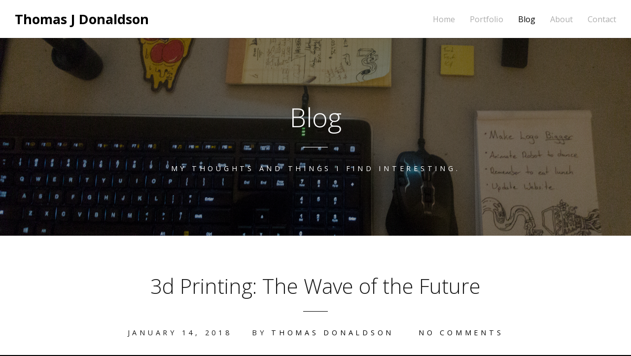

--- FILE ---
content_type: text/html; charset=UTF-8
request_url: https://tomjd.com/blog/
body_size: 3313
content:
<!DOCTYPE html>
<html lang="en">
<head>
	<meta charset="UTF-8">
	<meta name="viewport" content="width=device-width, initial-scale=1">
	<title>Blog | Thomas J Donaldson | Motion Graphics</title>
	<link rel="profile" href="http://gmpg.org/xfn/11">
	<link rel="pingback" href="https://tomjd.com/xmlrpc.php">

	<link rel='dns-prefetch' href='//fonts.googleapis.com' />
<link rel='dns-prefetch' href='//s.w.org' />
<link rel="alternate" type="application/rss+xml" title="Thomas J Donaldson &raquo; Feed" href="https://tomjd.com/feed/" />
<link rel="alternate" type="application/rss+xml" title="Thomas J Donaldson &raquo; Comments Feed" href="https://tomjd.com/comments/feed/" />
		<script type="text/javascript">
			window._wpemojiSettings = {"baseUrl":"https:\/\/s.w.org\/images\/core\/emoji\/13.0.0\/72x72\/","ext":".png","svgUrl":"https:\/\/s.w.org\/images\/core\/emoji\/13.0.0\/svg\/","svgExt":".svg","source":{"concatemoji":"https:\/\/tomjd.com\/wp-includes\/js\/wp-emoji-release.min.js?ver=5.5.17"}};
			!function(e,a,t){var n,r,o,i=a.createElement("canvas"),p=i.getContext&&i.getContext("2d");function s(e,t){var a=String.fromCharCode;p.clearRect(0,0,i.width,i.height),p.fillText(a.apply(this,e),0,0);e=i.toDataURL();return p.clearRect(0,0,i.width,i.height),p.fillText(a.apply(this,t),0,0),e===i.toDataURL()}function c(e){var t=a.createElement("script");t.src=e,t.defer=t.type="text/javascript",a.getElementsByTagName("head")[0].appendChild(t)}for(o=Array("flag","emoji"),t.supports={everything:!0,everythingExceptFlag:!0},r=0;r<o.length;r++)t.supports[o[r]]=function(e){if(!p||!p.fillText)return!1;switch(p.textBaseline="top",p.font="600 32px Arial",e){case"flag":return s([127987,65039,8205,9895,65039],[127987,65039,8203,9895,65039])?!1:!s([55356,56826,55356,56819],[55356,56826,8203,55356,56819])&&!s([55356,57332,56128,56423,56128,56418,56128,56421,56128,56430,56128,56423,56128,56447],[55356,57332,8203,56128,56423,8203,56128,56418,8203,56128,56421,8203,56128,56430,8203,56128,56423,8203,56128,56447]);case"emoji":return!s([55357,56424,8205,55356,57212],[55357,56424,8203,55356,57212])}return!1}(o[r]),t.supports.everything=t.supports.everything&&t.supports[o[r]],"flag"!==o[r]&&(t.supports.everythingExceptFlag=t.supports.everythingExceptFlag&&t.supports[o[r]]);t.supports.everythingExceptFlag=t.supports.everythingExceptFlag&&!t.supports.flag,t.DOMReady=!1,t.readyCallback=function(){t.DOMReady=!0},t.supports.everything||(n=function(){t.readyCallback()},a.addEventListener?(a.addEventListener("DOMContentLoaded",n,!1),e.addEventListener("load",n,!1)):(e.attachEvent("onload",n),a.attachEvent("onreadystatechange",function(){"complete"===a.readyState&&t.readyCallback()})),(n=t.source||{}).concatemoji?c(n.concatemoji):n.wpemoji&&n.twemoji&&(c(n.twemoji),c(n.wpemoji)))}(window,document,window._wpemojiSettings);
		</script>
		<style type="text/css">
img.wp-smiley,
img.emoji {
	display: inline !important;
	border: none !important;
	box-shadow: none !important;
	height: 1em !important;
	width: 1em !important;
	margin: 0 .07em !important;
	vertical-align: -0.1em !important;
	background: none !important;
	padding: 0 !important;
}
</style>
	<link rel='stylesheet' id='wp-block-library-css'  href='https://tomjd.com/wp-includes/css/dist/block-library/style.min.css?ver=5.5.17' type='text/css' media='all' />
<link rel='stylesheet' id='themetrust-social-style-css'  href='https://tomjd.com/wp-content/plugins/themetrust-social/styles.css?ver=0.1' type='text/css' media='screen' />
<link rel='stylesheet' id='swell-style-css'  href='https://tomjd.com/wp-content/themes/swell/style.css?ver=10' type='text/css' media='all' />
<link rel='stylesheet' id='swell-mmenu-css-css'  href='https://tomjd.com/wp-content/themes/swell/css/jquery.mmenu.css?ver=4.3.3' type='text/css' media='all' />
<link rel='stylesheet' id='superfish-css'  href='https://tomjd.com/wp-content/themes/swell/css/superfish.css?ver=1.7.3' type='text/css' media='all' />
<link rel='stylesheet' id='swell-YTVideo-css'  href='https://tomjd.com/wp-content/themes/swell/css/YTPlayer.css?ver=5.5.17' type='text/css' media='all' />
<link rel='stylesheet' id='font-awesome-css'  href='https://tomjd.com/wp-content/themes/swell/css/font-awesome.min.css?ver=4.0.3' type='text/css' media='all' />
<link rel='stylesheet' id='font-merriweather-css'  href='//fonts.googleapis.com/css?family=Merriweather%3A300%2C400%2C700%2C300italic%2C400italic%2C700italic&#038;ver=5.5.17' type='text/css' media='all' />
<link rel='stylesheet' id='font-open-sans-css'  href='//fonts.googleapis.com/css?family=Open+Sans%3A300%2C400%2C700%2C300italic%2C400italic%2C700italic&#038;ver=5.5.17' type='text/css' media='all' />
<link rel='stylesheet' id='flexslider-css'  href='https://tomjd.com/wp-content/themes/swell/css/flexslider.css?ver=5.5.17' type='text/css' media='all' />
<script type='text/javascript' src='https://tomjd.com/wp-includes/js/jquery/jquery.js?ver=1.12.4-wp' id='jquery-core-js'></script>
<link rel="https://api.w.org/" href="https://tomjd.com/wp-json/" /><link rel="EditURI" type="application/rsd+xml" title="RSD" href="https://tomjd.com/xmlrpc.php?rsd" />
<link rel="wlwmanifest" type="application/wlwmanifest+xml" href="https://tomjd.com/wp-includes/wlwmanifest.xml" /> 
<meta name="generator" content="WordPress 5.5.17" />
				<meta name="generator" content="Swell  1.0" />

		<!--[if IE 8]>
		<link rel="stylesheet" href="https://tomjd.com/wp-content/themes/swell/css/ie8.css" type="text/css" media="screen" />
		<![endif]-->
		<!--[if IE]><script src="http://html5shiv.googlecode.com/svn/trunk/html5.js"></script><![endif]-->

		
		<style>

			
			
			
			
			
			
			
		</style>

		
</head>

<body class="blog chrome">

	
<div>
	<div class="site-header">	

		<div class="top">
			
				<div class="inside clearfix">
															<div id="logo">

					
						<h3><a href="https://tomjd.com">Thomas J Donaldson</a></h3>

										</div>
					
					<div id="main-nav" class="">

						<nav id="main-menu" class="menu-menu-1-container"><ul id="menu-menu-1" class="sf-menu clear"><li id="menu-item-148" class="menu-item menu-item-type-custom menu-item-object-custom menu-item-home menu-item-148"><a href="http://tomjd.com">Home</a></li>
<li id="menu-item-114" class="menu-item menu-item-type-post_type menu-item-object-page menu-item-114"><a href="https://tomjd.com/portfolio/">Portfolio</a></li>
<li id="menu-item-115" class="menu-item menu-item-type-post_type menu-item-object-page current-menu-item page_item page-item-21 current_page_item current_page_parent menu-item-115"><a href="https://tomjd.com/blog/" aria-current="page">Blog</a></li>
<li id="menu-item-362" class="menu-item menu-item-type-post_type menu-item-object-page menu-item-362"><a href="https://tomjd.com/about-me/">About</a></li>
<li id="menu-item-358" class="menu-item menu-item-type-post_type menu-item-object-page menu-item-358"><a href="https://tomjd.com/contact-me/">Contact</a></li>
</ul></nav>
					</div>
					<a href="#main-menu" id="menu-toggle"></a>
				</div>
			
		</div>
		
		
		
			
	</div>
	<div class="middle clear">
	<div id="primary" class="blog-content archive content-area">
		<main id="main" class="site-main" role="main">
			
							<header class="main entry-header has-background" style="background-image: url(https://tomjd.com/wp-content/uploads/2018/01/Journal.jpg);">			
					<h1 class="entry-title">Blog</h1>					
										<hr class="short" />
					<span class="meta">			
						My thoughts and things I find interesting.		
					</span>	
						
					<span class="overlay"></span>
				</header><!-- .entry-header -->
			
		
			
				
<article id="post-415" class="post-415 post type-post status-publish format-standard has-post-thumbnail hentry category-uncategorized">
	
	<div class="body-wrap">
	<header class="entry-header">
					<span class="meta category">
				
											
							</span><!-- .entry-meta -->
				
		<h2 class="entry-title"><a href="https://tomjd.com/2018/01/14/3d-printing-the-wave-of-the-future/" rel="bookmark">3d Printing: The Wave of the Future</a></h2>		<hr class="short" />
					<span class="meta date-author">
				<span class="posted-on"><time class="entry-date published" datetime="2018-01-14T22:05:13+00:00">January 14, 2018</time><time class="updated" datetime="2018-02-03T08:48:18+00:00">February 3, 2018</time></span><span class="byline">By <span class="author vcard"><a class="url fn n" href="https://tomjd.com/author/uberxenith/" rel="author">Thomas Donaldson</a></span></span>								<span class="comments-link"><a href="https://tomjd.com/2018/01/14/3d-printing-the-wave-of-the-future/#respond">No Comments</a></span>
							</span><!-- .entry-meta -->
		
			<div class="featured-image">
		<a href="https://tomjd.com/2018/01/14/3d-printing-the-wave-of-the-future/" rel="bookmark" ><img width="800" height="450" src="https://tomjd.com/wp-content/uploads/2018/01/Blog_3dPrint-800x450.jpg" class="post-thumb wp-post-image" alt="3d Printing: The Wave of the Future" loading="lazy" title="3d Printing: The Wave of the Future" srcset="https://tomjd.com/wp-content/uploads/2018/01/Blog_3dPrint-800x450.jpg 800w, https://tomjd.com/wp-content/uploads/2018/01/Blog_3dPrint-413x232.jpg 413w" sizes="(max-width: 800px) 100vw, 800px" /></a>
	</div>

	</header><!-- .entry-header -->

		<div class="entry-summary">
		<p>Most people have heard of 3d printing. If you haven&#8217;t 3d printing is the fusing of a material, like plastic, to make a 3d dimensional object. The technology itself is rapidly growing and becoming cheaper. In the future, it will be a common household appliance similar to the refrigerator, washer and dryer. What will it </p>
		<p class="read-more"><a href="https://tomjd.com/2018/01/14/3d-printing-the-wave-of-the-future/" title="3d Printing: The Wave of the Future" class="button">Read More</a></p>		
	</div><!-- .entry-summary -->
		
	</div>
</article><!-- #post-## -->

			
			
		
		</main><!-- #main -->
	</div><!-- #primary -->


</div> <!-- end middle -->
	<div id="footer">
	<div class="inside clear">
				
		<div class="secondary">

									<div class="left"><p>&copy; 2026 <a href="https://tomjd.com">Thomas J Donaldson</a> All Rights Reserved.</p></div>
					</div><!-- end footer secondary-->
		</div><!-- end footer inside-->
	</div>

	<script type='text/javascript' src='https://tomjd.com/wp-content/themes/swell/js/jquery.flexslider-min.js?ver=2.6.0' id='swell-flexslider-js'></script>
<script type='text/javascript' src='https://tomjd.com/wp-content/themes/swell/js/jquery.waitforimages.min.js?ver=1.0' id='swell-wait-for-images-js'></script>
<script type='text/javascript' src='https://tomjd.com/wp-content/themes/swell/js/superfish.js?ver=1.7.3' id='superfish-js'></script>
<script type='text/javascript' src='https://tomjd.com/wp-content/themes/swell/js/jquery.isotope.js?ver=1.3.110525' id='swell-isotope-js'></script>
<script type='text/javascript' src='https://tomjd.com/wp-content/themes/swell/js/jquery.fitvids.js?ver=1.0' id='swell-fitvids-js'></script>
<script type='text/javascript' src='https://tomjd.com/wp-content/themes/swell/js/jquery.mmenu.min.js?ver=4.3.2' id='swell-mmenu-js'></script>
<script type='text/javascript' src='https://tomjd.com/wp-content/themes/swell/js/theme_trust.js?ver=1.0' id='swell-theme_trust_js-js'></script>
<script type='text/javascript' src='https://tomjd.com/wp-includes/js/wp-embed.min.js?ver=5.5.17' id='wp-embed-js'></script>
</div>

</body>
<script>'undefined'=== typeof _trfq || (window._trfq = []);'undefined'=== typeof _trfd && (window._trfd=[]),_trfd.push({'tccl.baseHost':'secureserver.net'},{'ap':'cpsh-oh'},{'server':'p3plzcpnl507917'},{'dcenter':'p3'},{'cp_id':'4267865'},{'cp_cl':'8'}) // Monitoring performance to make your website faster. If you want to opt-out, please contact web hosting support.</script><script src='https://img1.wsimg.com/traffic-assets/js/tccl.min.js'></script></html>

--- FILE ---
content_type: text/css
request_url: https://tomjd.com/wp-content/plugins/themetrust-social/styles.css?ver=0.1
body_size: 487
content:
.clearfix:before, .clearfix:after { content: ""; display: table; }
.clearfix:after { clear: both; }  
.clearfix { zoom: 1; }

.ttrustSocial {
	display: block !important;
}

.ttrustSocial ul li {
	float: left !important;
	margin: 0px 0px 0px 0 !important;
	padding-top: 5px !important;
	background-color: transparent !important;
	list-style-type: none !important;
	background: none;	
}

.ttrustSocial ul {
	background-color: transparent;
	display: block;
	padding: 0px !important;
	
	list-style: none !important;
}

.ttrustSocial ul.tiny li span {
	font-size:1em; margin-right:12px; line-height:2.6em;
}

.ttrustSocial ul.small li span {
	font-size:1.4em; margin-right:12px; 
}

.ttrustSocial ul.medium li span {
	font-size:2em; margin-right:12px; 
}

.ttrustSocial ul.large li span {
	font-size:3em; margin-right:7px; 
}

.ttrustSocial a {
	font-weight: lighter;	
	text-decoration: none;
}

.ttrustSocial ul li a:hover {
	border: none !important;
	text-decoration: none !important;
}

/* Load the icon font */
@font-face {
	font-family: 'ThemeTrustSocial';
	src:url('fonts/ThemeTrustSocial.eot');
	src:url('fonts/ThemeTrustSocial.eot?#iefix') format('embedded-opentype'),
		url('fonts/ThemeTrustSocial.svg#SimpleSocial') format('svg'),
		url('fonts/ThemeTrustSocial.woff') format('woff'),
		url('fonts/ThemeTrustSocial.ttf') format('truetype');
	font-weight: normal;
	font-style: normal;
}
[class^="icon-"]:before, [class*=" icon-"]:before {
	font-family: 'ThemeTrustSocial';
	font-style: normal;
	speak: none;
	font-weight: normal;
	-webkit-font-smoothing: antialiased;
}

.icon-feed:before {
	content: "'";
}
.icon-amazon:before {
	content: "\21";
}
.icon-blogger:before {
	content: "A";
}
.icon-delicious:before {
	content: "I";
}
.icon-deviantart:before {
	content: "J";
}
.icon-dribbble:before {
	content: "D";
}
.icon-facebook:before {
	content: "b";
}
.icon-flickr:before {
	content: "v";
}
.icon-forrst:before {
	content: "K";
}
.icon-github:before {
	content: "Q";
}
.icon-google-plus:before {
	content: "c";
}
.icon-lastfm:before {
	content: "q";
}
.icon-picassa:before {
	content: "\2c";
}
.icon-reddit:before {
	content: "C";
}
.icon-skype:before {
	content: "g";
}
.icon-soundcloud:before {
	content: "n";
}
.icon-tumblr:before {
	content: "z";
}
.icon-twitter:before {
	content: "a";
}
.icon-vimeo:before {
	content: "s";
}
.icon-wordpress:before {
	content: "y";
}
.icon-pinterest1:before {
	content: "d";
}

.icon-instagram:before {
	content: "x";
}
.icon-youtube:before {
	content: "r";
}
.icon-vine:before {
	content: "u";
}
.icon-behance:before {
	content: "H";
}
.icon-linkedin:before {
	content: "j";
}

